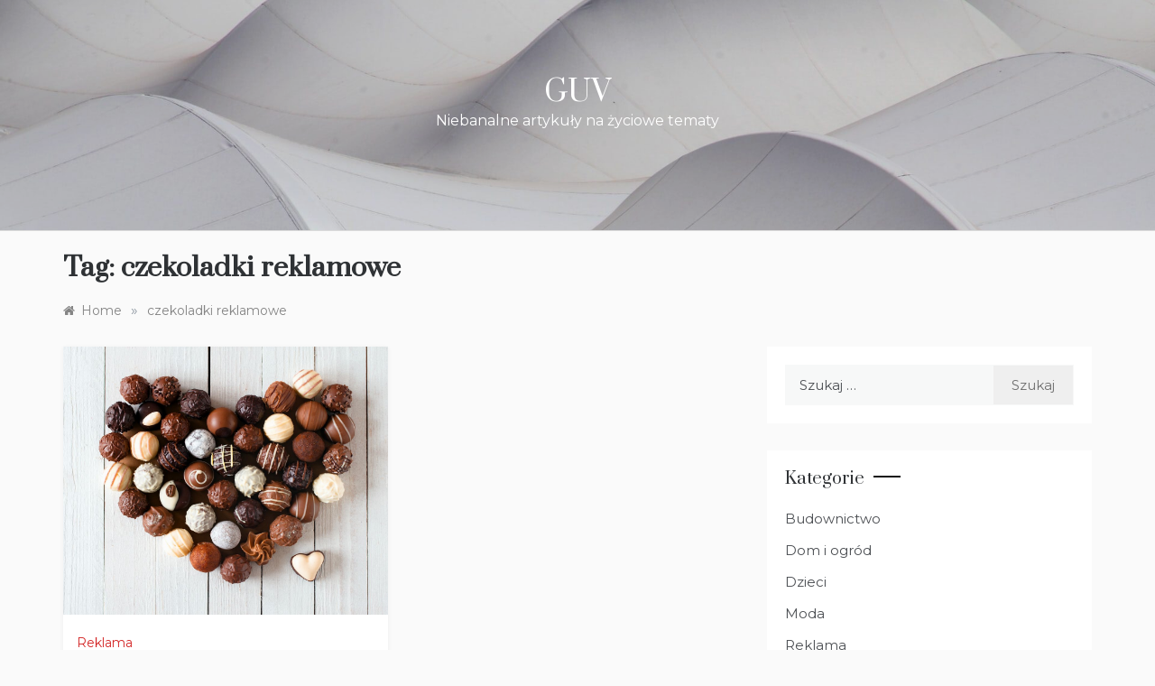

--- FILE ---
content_type: text/html; charset=UTF-8
request_url: https://guv.pl/tag/czekoladki-reklamowe/
body_size: 10868
content:
<!doctype html>
<html lang="pl-PL" prefix="og: https://ogp.me/ns#">
<head>
	<meta charset="UTF-8">
	<meta name="viewport" content="width=device-width, initial-scale=1">
	<link rel="profile" href="https://gmpg.org/xfn/11">
	
<!-- Search Engine Optimization by Rank Math PRO - https://rankmath.com/ -->
<title>czekoladki reklamowe - GUV</title>
<meta name="robots" content="follow, noindex"/>
<meta property="og:locale" content="pl_PL" />
<meta property="og:type" content="article" />
<meta property="og:title" content="czekoladki reklamowe - GUV" />
<meta property="og:url" content="https://guv.pl/tag/czekoladki-reklamowe/" />
<meta property="og:site_name" content="GUV" />
<meta name="twitter:card" content="summary_large_image" />
<meta name="twitter:title" content="czekoladki reklamowe - GUV" />
<meta name="twitter:label1" content="Wpisy" />
<meta name="twitter:data1" content="1" />
<script type="application/ld+json" class="rank-math-schema-pro">{"@context":"https://schema.org","@graph":[{"@type":"Person","@id":"https://guv.pl/#person","name":"GUV"},{"@type":"WebSite","@id":"https://guv.pl/#website","url":"https://guv.pl","name":"GUV","publisher":{"@id":"https://guv.pl/#person"},"inLanguage":"pl-PL"},{"@type":"BreadcrumbList","@id":"https://guv.pl/tag/czekoladki-reklamowe/#breadcrumb","itemListElement":[{"@type":"ListItem","position":"1","item":{"@id":"https://guv.pl","name":"Home"}},{"@type":"ListItem","position":"2","item":{"@id":"https://guv.pl/tag/czekoladki-reklamowe/","name":"czekoladki reklamowe"}}]},{"@type":"CollectionPage","@id":"https://guv.pl/tag/czekoladki-reklamowe/#webpage","url":"https://guv.pl/tag/czekoladki-reklamowe/","name":"czekoladki reklamowe - GUV","isPartOf":{"@id":"https://guv.pl/#website"},"inLanguage":"pl-PL","breadcrumb":{"@id":"https://guv.pl/tag/czekoladki-reklamowe/#breadcrumb"}}]}</script>
<!-- /Rank Math WordPress SEO plugin -->

<link rel='dns-prefetch' href='//fonts.googleapis.com' />
<link rel="alternate" type="application/rss+xml" title="GUV &raquo; Kanał z wpisami" href="https://guv.pl/feed/" />
<link rel="alternate" type="application/rss+xml" title="GUV &raquo; Kanał z komentarzami" href="https://guv.pl/comments/feed/" />
<link rel="alternate" type="application/rss+xml" title="GUV &raquo; Kanał z wpisami otagowanymi jako czekoladki reklamowe" href="https://guv.pl/tag/czekoladki-reklamowe/feed/" />
<script type="text/javascript">
/* <![CDATA[ */
window._wpemojiSettings = {"baseUrl":"https:\/\/s.w.org\/images\/core\/emoji\/15.0.3\/72x72\/","ext":".png","svgUrl":"https:\/\/s.w.org\/images\/core\/emoji\/15.0.3\/svg\/","svgExt":".svg","source":{"concatemoji":"https:\/\/guv.pl\/wp-includes\/js\/wp-emoji-release.min.js?ver=6.5.2"}};
/*! This file is auto-generated */
!function(i,n){var o,s,e;function c(e){try{var t={supportTests:e,timestamp:(new Date).valueOf()};sessionStorage.setItem(o,JSON.stringify(t))}catch(e){}}function p(e,t,n){e.clearRect(0,0,e.canvas.width,e.canvas.height),e.fillText(t,0,0);var t=new Uint32Array(e.getImageData(0,0,e.canvas.width,e.canvas.height).data),r=(e.clearRect(0,0,e.canvas.width,e.canvas.height),e.fillText(n,0,0),new Uint32Array(e.getImageData(0,0,e.canvas.width,e.canvas.height).data));return t.every(function(e,t){return e===r[t]})}function u(e,t,n){switch(t){case"flag":return n(e,"\ud83c\udff3\ufe0f\u200d\u26a7\ufe0f","\ud83c\udff3\ufe0f\u200b\u26a7\ufe0f")?!1:!n(e,"\ud83c\uddfa\ud83c\uddf3","\ud83c\uddfa\u200b\ud83c\uddf3")&&!n(e,"\ud83c\udff4\udb40\udc67\udb40\udc62\udb40\udc65\udb40\udc6e\udb40\udc67\udb40\udc7f","\ud83c\udff4\u200b\udb40\udc67\u200b\udb40\udc62\u200b\udb40\udc65\u200b\udb40\udc6e\u200b\udb40\udc67\u200b\udb40\udc7f");case"emoji":return!n(e,"\ud83d\udc26\u200d\u2b1b","\ud83d\udc26\u200b\u2b1b")}return!1}function f(e,t,n){var r="undefined"!=typeof WorkerGlobalScope&&self instanceof WorkerGlobalScope?new OffscreenCanvas(300,150):i.createElement("canvas"),a=r.getContext("2d",{willReadFrequently:!0}),o=(a.textBaseline="top",a.font="600 32px Arial",{});return e.forEach(function(e){o[e]=t(a,e,n)}),o}function t(e){var t=i.createElement("script");t.src=e,t.defer=!0,i.head.appendChild(t)}"undefined"!=typeof Promise&&(o="wpEmojiSettingsSupports",s=["flag","emoji"],n.supports={everything:!0,everythingExceptFlag:!0},e=new Promise(function(e){i.addEventListener("DOMContentLoaded",e,{once:!0})}),new Promise(function(t){var n=function(){try{var e=JSON.parse(sessionStorage.getItem(o));if("object"==typeof e&&"number"==typeof e.timestamp&&(new Date).valueOf()<e.timestamp+604800&&"object"==typeof e.supportTests)return e.supportTests}catch(e){}return null}();if(!n){if("undefined"!=typeof Worker&&"undefined"!=typeof OffscreenCanvas&&"undefined"!=typeof URL&&URL.createObjectURL&&"undefined"!=typeof Blob)try{var e="postMessage("+f.toString()+"("+[JSON.stringify(s),u.toString(),p.toString()].join(",")+"));",r=new Blob([e],{type:"text/javascript"}),a=new Worker(URL.createObjectURL(r),{name:"wpTestEmojiSupports"});return void(a.onmessage=function(e){c(n=e.data),a.terminate(),t(n)})}catch(e){}c(n=f(s,u,p))}t(n)}).then(function(e){for(var t in e)n.supports[t]=e[t],n.supports.everything=n.supports.everything&&n.supports[t],"flag"!==t&&(n.supports.everythingExceptFlag=n.supports.everythingExceptFlag&&n.supports[t]);n.supports.everythingExceptFlag=n.supports.everythingExceptFlag&&!n.supports.flag,n.DOMReady=!1,n.readyCallback=function(){n.DOMReady=!0}}).then(function(){return e}).then(function(){var e;n.supports.everything||(n.readyCallback(),(e=n.source||{}).concatemoji?t(e.concatemoji):e.wpemoji&&e.twemoji&&(t(e.twemoji),t(e.wpemoji)))}))}((window,document),window._wpemojiSettings);
/* ]]> */
</script>
<style id='wp-emoji-styles-inline-css' type='text/css'>

	img.wp-smiley, img.emoji {
		display: inline !important;
		border: none !important;
		box-shadow: none !important;
		height: 1em !important;
		width: 1em !important;
		margin: 0 0.07em !important;
		vertical-align: -0.1em !important;
		background: none !important;
		padding: 0 !important;
	}
</style>
<link rel='stylesheet' id='wp-block-library-css' href='https://guv.pl/wp-includes/css/dist/block-library/style.min.css?ver=6.5.2' type='text/css' media='all' />
<style id='wp-block-library-theme-inline-css' type='text/css'>
.wp-block-audio figcaption{color:#555;font-size:13px;text-align:center}.is-dark-theme .wp-block-audio figcaption{color:#ffffffa6}.wp-block-audio{margin:0 0 1em}.wp-block-code{border:1px solid #ccc;border-radius:4px;font-family:Menlo,Consolas,monaco,monospace;padding:.8em 1em}.wp-block-embed figcaption{color:#555;font-size:13px;text-align:center}.is-dark-theme .wp-block-embed figcaption{color:#ffffffa6}.wp-block-embed{margin:0 0 1em}.blocks-gallery-caption{color:#555;font-size:13px;text-align:center}.is-dark-theme .blocks-gallery-caption{color:#ffffffa6}.wp-block-image figcaption{color:#555;font-size:13px;text-align:center}.is-dark-theme .wp-block-image figcaption{color:#ffffffa6}.wp-block-image{margin:0 0 1em}.wp-block-pullquote{border-bottom:4px solid;border-top:4px solid;color:currentColor;margin-bottom:1.75em}.wp-block-pullquote cite,.wp-block-pullquote footer,.wp-block-pullquote__citation{color:currentColor;font-size:.8125em;font-style:normal;text-transform:uppercase}.wp-block-quote{border-left:.25em solid;margin:0 0 1.75em;padding-left:1em}.wp-block-quote cite,.wp-block-quote footer{color:currentColor;font-size:.8125em;font-style:normal;position:relative}.wp-block-quote.has-text-align-right{border-left:none;border-right:.25em solid;padding-left:0;padding-right:1em}.wp-block-quote.has-text-align-center{border:none;padding-left:0}.wp-block-quote.is-large,.wp-block-quote.is-style-large,.wp-block-quote.is-style-plain{border:none}.wp-block-search .wp-block-search__label{font-weight:700}.wp-block-search__button{border:1px solid #ccc;padding:.375em .625em}:where(.wp-block-group.has-background){padding:1.25em 2.375em}.wp-block-separator.has-css-opacity{opacity:.4}.wp-block-separator{border:none;border-bottom:2px solid;margin-left:auto;margin-right:auto}.wp-block-separator.has-alpha-channel-opacity{opacity:1}.wp-block-separator:not(.is-style-wide):not(.is-style-dots){width:100px}.wp-block-separator.has-background:not(.is-style-dots){border-bottom:none;height:1px}.wp-block-separator.has-background:not(.is-style-wide):not(.is-style-dots){height:2px}.wp-block-table{margin:0 0 1em}.wp-block-table td,.wp-block-table th{word-break:normal}.wp-block-table figcaption{color:#555;font-size:13px;text-align:center}.is-dark-theme .wp-block-table figcaption{color:#ffffffa6}.wp-block-video figcaption{color:#555;font-size:13px;text-align:center}.is-dark-theme .wp-block-video figcaption{color:#ffffffa6}.wp-block-video{margin:0 0 1em}.wp-block-template-part.has-background{margin-bottom:0;margin-top:0;padding:1.25em 2.375em}
</style>
<style id='classic-theme-styles-inline-css' type='text/css'>
/*! This file is auto-generated */
.wp-block-button__link{color:#fff;background-color:#32373c;border-radius:9999px;box-shadow:none;text-decoration:none;padding:calc(.667em + 2px) calc(1.333em + 2px);font-size:1.125em}.wp-block-file__button{background:#32373c;color:#fff;text-decoration:none}
</style>
<style id='global-styles-inline-css' type='text/css'>
body{--wp--preset--color--black: #000000;--wp--preset--color--cyan-bluish-gray: #abb8c3;--wp--preset--color--white: #ffffff;--wp--preset--color--pale-pink: #f78da7;--wp--preset--color--vivid-red: #cf2e2e;--wp--preset--color--luminous-vivid-orange: #ff6900;--wp--preset--color--luminous-vivid-amber: #fcb900;--wp--preset--color--light-green-cyan: #7bdcb5;--wp--preset--color--vivid-green-cyan: #00d084;--wp--preset--color--pale-cyan-blue: #8ed1fc;--wp--preset--color--vivid-cyan-blue: #0693e3;--wp--preset--color--vivid-purple: #9b51e0;--wp--preset--gradient--vivid-cyan-blue-to-vivid-purple: linear-gradient(135deg,rgba(6,147,227,1) 0%,rgb(155,81,224) 100%);--wp--preset--gradient--light-green-cyan-to-vivid-green-cyan: linear-gradient(135deg,rgb(122,220,180) 0%,rgb(0,208,130) 100%);--wp--preset--gradient--luminous-vivid-amber-to-luminous-vivid-orange: linear-gradient(135deg,rgba(252,185,0,1) 0%,rgba(255,105,0,1) 100%);--wp--preset--gradient--luminous-vivid-orange-to-vivid-red: linear-gradient(135deg,rgba(255,105,0,1) 0%,rgb(207,46,46) 100%);--wp--preset--gradient--very-light-gray-to-cyan-bluish-gray: linear-gradient(135deg,rgb(238,238,238) 0%,rgb(169,184,195) 100%);--wp--preset--gradient--cool-to-warm-spectrum: linear-gradient(135deg,rgb(74,234,220) 0%,rgb(151,120,209) 20%,rgb(207,42,186) 40%,rgb(238,44,130) 60%,rgb(251,105,98) 80%,rgb(254,248,76) 100%);--wp--preset--gradient--blush-light-purple: linear-gradient(135deg,rgb(255,206,236) 0%,rgb(152,150,240) 100%);--wp--preset--gradient--blush-bordeaux: linear-gradient(135deg,rgb(254,205,165) 0%,rgb(254,45,45) 50%,rgb(107,0,62) 100%);--wp--preset--gradient--luminous-dusk: linear-gradient(135deg,rgb(255,203,112) 0%,rgb(199,81,192) 50%,rgb(65,88,208) 100%);--wp--preset--gradient--pale-ocean: linear-gradient(135deg,rgb(255,245,203) 0%,rgb(182,227,212) 50%,rgb(51,167,181) 100%);--wp--preset--gradient--electric-grass: linear-gradient(135deg,rgb(202,248,128) 0%,rgb(113,206,126) 100%);--wp--preset--gradient--midnight: linear-gradient(135deg,rgb(2,3,129) 0%,rgb(40,116,252) 100%);--wp--preset--font-size--small: 16px;--wp--preset--font-size--medium: 20px;--wp--preset--font-size--large: 25px;--wp--preset--font-size--x-large: 42px;--wp--preset--font-size--larger: 35px;--wp--preset--spacing--20: 0.44rem;--wp--preset--spacing--30: 0.67rem;--wp--preset--spacing--40: 1rem;--wp--preset--spacing--50: 1.5rem;--wp--preset--spacing--60: 2.25rem;--wp--preset--spacing--70: 3.38rem;--wp--preset--spacing--80: 5.06rem;--wp--preset--shadow--natural: 6px 6px 9px rgba(0, 0, 0, 0.2);--wp--preset--shadow--deep: 12px 12px 50px rgba(0, 0, 0, 0.4);--wp--preset--shadow--sharp: 6px 6px 0px rgba(0, 0, 0, 0.2);--wp--preset--shadow--outlined: 6px 6px 0px -3px rgba(255, 255, 255, 1), 6px 6px rgba(0, 0, 0, 1);--wp--preset--shadow--crisp: 6px 6px 0px rgba(0, 0, 0, 1);}:where(.is-layout-flex){gap: 0.5em;}:where(.is-layout-grid){gap: 0.5em;}body .is-layout-flow > .alignleft{float: left;margin-inline-start: 0;margin-inline-end: 2em;}body .is-layout-flow > .alignright{float: right;margin-inline-start: 2em;margin-inline-end: 0;}body .is-layout-flow > .aligncenter{margin-left: auto !important;margin-right: auto !important;}body .is-layout-constrained > .alignleft{float: left;margin-inline-start: 0;margin-inline-end: 2em;}body .is-layout-constrained > .alignright{float: right;margin-inline-start: 2em;margin-inline-end: 0;}body .is-layout-constrained > .aligncenter{margin-left: auto !important;margin-right: auto !important;}body .is-layout-constrained > :where(:not(.alignleft):not(.alignright):not(.alignfull)){max-width: var(--wp--style--global--content-size);margin-left: auto !important;margin-right: auto !important;}body .is-layout-constrained > .alignwide{max-width: var(--wp--style--global--wide-size);}body .is-layout-flex{display: flex;}body .is-layout-flex{flex-wrap: wrap;align-items: center;}body .is-layout-flex > *{margin: 0;}body .is-layout-grid{display: grid;}body .is-layout-grid > *{margin: 0;}:where(.wp-block-columns.is-layout-flex){gap: 2em;}:where(.wp-block-columns.is-layout-grid){gap: 2em;}:where(.wp-block-post-template.is-layout-flex){gap: 1.25em;}:where(.wp-block-post-template.is-layout-grid){gap: 1.25em;}.has-black-color{color: var(--wp--preset--color--black) !important;}.has-cyan-bluish-gray-color{color: var(--wp--preset--color--cyan-bluish-gray) !important;}.has-white-color{color: var(--wp--preset--color--white) !important;}.has-pale-pink-color{color: var(--wp--preset--color--pale-pink) !important;}.has-vivid-red-color{color: var(--wp--preset--color--vivid-red) !important;}.has-luminous-vivid-orange-color{color: var(--wp--preset--color--luminous-vivid-orange) !important;}.has-luminous-vivid-amber-color{color: var(--wp--preset--color--luminous-vivid-amber) !important;}.has-light-green-cyan-color{color: var(--wp--preset--color--light-green-cyan) !important;}.has-vivid-green-cyan-color{color: var(--wp--preset--color--vivid-green-cyan) !important;}.has-pale-cyan-blue-color{color: var(--wp--preset--color--pale-cyan-blue) !important;}.has-vivid-cyan-blue-color{color: var(--wp--preset--color--vivid-cyan-blue) !important;}.has-vivid-purple-color{color: var(--wp--preset--color--vivid-purple) !important;}.has-black-background-color{background-color: var(--wp--preset--color--black) !important;}.has-cyan-bluish-gray-background-color{background-color: var(--wp--preset--color--cyan-bluish-gray) !important;}.has-white-background-color{background-color: var(--wp--preset--color--white) !important;}.has-pale-pink-background-color{background-color: var(--wp--preset--color--pale-pink) !important;}.has-vivid-red-background-color{background-color: var(--wp--preset--color--vivid-red) !important;}.has-luminous-vivid-orange-background-color{background-color: var(--wp--preset--color--luminous-vivid-orange) !important;}.has-luminous-vivid-amber-background-color{background-color: var(--wp--preset--color--luminous-vivid-amber) !important;}.has-light-green-cyan-background-color{background-color: var(--wp--preset--color--light-green-cyan) !important;}.has-vivid-green-cyan-background-color{background-color: var(--wp--preset--color--vivid-green-cyan) !important;}.has-pale-cyan-blue-background-color{background-color: var(--wp--preset--color--pale-cyan-blue) !important;}.has-vivid-cyan-blue-background-color{background-color: var(--wp--preset--color--vivid-cyan-blue) !important;}.has-vivid-purple-background-color{background-color: var(--wp--preset--color--vivid-purple) !important;}.has-black-border-color{border-color: var(--wp--preset--color--black) !important;}.has-cyan-bluish-gray-border-color{border-color: var(--wp--preset--color--cyan-bluish-gray) !important;}.has-white-border-color{border-color: var(--wp--preset--color--white) !important;}.has-pale-pink-border-color{border-color: var(--wp--preset--color--pale-pink) !important;}.has-vivid-red-border-color{border-color: var(--wp--preset--color--vivid-red) !important;}.has-luminous-vivid-orange-border-color{border-color: var(--wp--preset--color--luminous-vivid-orange) !important;}.has-luminous-vivid-amber-border-color{border-color: var(--wp--preset--color--luminous-vivid-amber) !important;}.has-light-green-cyan-border-color{border-color: var(--wp--preset--color--light-green-cyan) !important;}.has-vivid-green-cyan-border-color{border-color: var(--wp--preset--color--vivid-green-cyan) !important;}.has-pale-cyan-blue-border-color{border-color: var(--wp--preset--color--pale-cyan-blue) !important;}.has-vivid-cyan-blue-border-color{border-color: var(--wp--preset--color--vivid-cyan-blue) !important;}.has-vivid-purple-border-color{border-color: var(--wp--preset--color--vivid-purple) !important;}.has-vivid-cyan-blue-to-vivid-purple-gradient-background{background: var(--wp--preset--gradient--vivid-cyan-blue-to-vivid-purple) !important;}.has-light-green-cyan-to-vivid-green-cyan-gradient-background{background: var(--wp--preset--gradient--light-green-cyan-to-vivid-green-cyan) !important;}.has-luminous-vivid-amber-to-luminous-vivid-orange-gradient-background{background: var(--wp--preset--gradient--luminous-vivid-amber-to-luminous-vivid-orange) !important;}.has-luminous-vivid-orange-to-vivid-red-gradient-background{background: var(--wp--preset--gradient--luminous-vivid-orange-to-vivid-red) !important;}.has-very-light-gray-to-cyan-bluish-gray-gradient-background{background: var(--wp--preset--gradient--very-light-gray-to-cyan-bluish-gray) !important;}.has-cool-to-warm-spectrum-gradient-background{background: var(--wp--preset--gradient--cool-to-warm-spectrum) !important;}.has-blush-light-purple-gradient-background{background: var(--wp--preset--gradient--blush-light-purple) !important;}.has-blush-bordeaux-gradient-background{background: var(--wp--preset--gradient--blush-bordeaux) !important;}.has-luminous-dusk-gradient-background{background: var(--wp--preset--gradient--luminous-dusk) !important;}.has-pale-ocean-gradient-background{background: var(--wp--preset--gradient--pale-ocean) !important;}.has-electric-grass-gradient-background{background: var(--wp--preset--gradient--electric-grass) !important;}.has-midnight-gradient-background{background: var(--wp--preset--gradient--midnight) !important;}.has-small-font-size{font-size: var(--wp--preset--font-size--small) !important;}.has-medium-font-size{font-size: var(--wp--preset--font-size--medium) !important;}.has-large-font-size{font-size: var(--wp--preset--font-size--large) !important;}.has-x-large-font-size{font-size: var(--wp--preset--font-size--x-large) !important;}
.wp-block-navigation a:where(:not(.wp-element-button)){color: inherit;}
:where(.wp-block-post-template.is-layout-flex){gap: 1.25em;}:where(.wp-block-post-template.is-layout-grid){gap: 1.25em;}
:where(.wp-block-columns.is-layout-flex){gap: 2em;}:where(.wp-block-columns.is-layout-grid){gap: 2em;}
.wp-block-pullquote{font-size: 1.5em;line-height: 1.6;}
</style>
<link rel='stylesheet' id='polite-blog-fonts-css' href='//fonts.googleapis.com/css?family=Montserrat&#038;ver=6.5.2' type='text/css' media='all' />
<link rel='stylesheet' id='polite-style-css' href='https://guv.pl/wp-content/themes/polite/style.css?ver=6.5.2' type='text/css' media='all' />
<style id='polite-style-inline-css' type='text/css'>

            body,
            .entry-content p{ 
                font-family:Montserrat; 
            }

            #toTop,
            a.effect:before,
            .show-more,
            a.link-format,
            .comment-form #submit:hover, 
            .comment-form #submit:focus,
            .meta_bottom .post-share a:hover,
            .tabs-nav li:before,
            .post-slider-section .s-cat,
            .sidebar-3 .widget-title:after,
            .bottom-caption .slick-current .slider-items span,
            aarticle.format-status .post-content .post-format::after,
            article.format-chat .post-content .post-format::after, 
            article.format-link .post-content .post-format::after,
            article.format-standard .post-content .post-format::after, 
            article.format-image .post-content .post-format::after, 
            article.hentry.sticky .post-content .post-format::after, 
            article.format-video .post-content .post-format::after, 
            article.format-gallery .post-content .post-format::after, 
            article.format-audio .post-content .post-format::after, 
            article.format-quote .post-content .post-format::after{ 
                background-color: #d42929; 
                border-color: #d42929;
            }
            #author:active, 
            #email:active, 
            #url:active, 
            #comment:active, 
            #author:focus, 
            #email:focus, 
            #url:focus, 
            #comment:focus,
            #author:hover, 
            #email:hover, 
            #url:hover, 
            #comment:hover{
                border-color:#d42929;
            }
            .post-cats > span i, 
            .post-cats > span a,
            .slide-wrap .caption .s-cat,
            .slide-wrap .caption span a:hover,
            .comment-form .logged-in-as a:last-child:hover, 
            .comment-form .logged-in-as a:last-child:focus,
            .main-header a:hover, 
            .main-header a:focus, 
            .main-header a:active,
            .top-menu > ul > li > a:hover,
            .main-menu ul li.current-menu-item > a, 
            .header-2 .main-menu > ul > li.current-menu-item > a,
            .main-menu ul li:hover > a,
            .post-navigation .nav-links a:hover, 
            .post-navigation .nav-links a:focus,
            .tabs-nav li.tab-active a, 
            .tabs-nav li.tab-active,
            .tabs-nav li.tab-active a, 
            .tabs-nav li.tab-active,
            ul.trail-items li a:hover span,
            .author-socials a:hover,
            .post-date a:focus, 
            .post-date a:hover,
            .post-excerpt a:hover, 
            .post-excerpt a:focus, 
            .content a:hover, 
            .content a:focus,
            .post-footer > span a:hover, 
            .post-footer > span a:focus,
            .widget a:hover, 
            .widget a:focus,
            .footer-menu li a:hover, 
            .footer-menu li a:focus,
            .footer-social-links a:hover,
            .footer-social-links a:focus,
            .site-footer a:hover, 
            .site-footer a:focus, .content-area p a{ 
                color : #d42929; 
            }
            .header-1 .head_one .logo{ 
                max-width : 500px; 
            }
            .header-image:before { 
                background-color : #000000; 
            }
            .header-image:before { 
                opacity : 0.1; 
            }
            .header-1 .header-image .head_one { 
                min-height : 226px; 
            }
</style>
<link rel='stylesheet' id='polite-blog-style-css' href='https://guv.pl/wp-content/themes/polite-blog/style.css?ver=1.3.3' type='text/css' media='all' />
<link rel='stylesheet' id='polite-body-css' href='//fonts.googleapis.com/css?family=Muli:400,400i,500,600,700&#038;display=swap' type='text/css' media='all' />
<link rel='stylesheet' id='polite-heading-css' href='//fonts.googleapis.com/css?family=Prata&#038;display=swap' type='text/css' media='all' />
<link rel='stylesheet' id='polite-sign-css' href='//fonts.googleapis.com/css?family=Monsieur+La+Doulaise&#038;display=swap' type='text/css' media='all' />
<link rel='stylesheet' id='font-awesome-css' href='https://guv.pl/wp-content/themes/polite/css/font-awesome.min.css?ver=4.5.0' type='text/css' media='all' />
<link rel='stylesheet' id='grid-css-css' href='https://guv.pl/wp-content/themes/polite/css/grid.min.css?ver=4.5.0' type='text/css' media='all' />
<link rel='stylesheet' id='slick-css' href='https://guv.pl/wp-content/themes/polite/assets/css/slick.css?ver=4.5.0' type='text/css' media='all' />
<link rel='stylesheet' id='offcanvas-style-css' href='https://guv.pl/wp-content/themes/polite/assets/css/canvi.css?ver=4.5.0' type='text/css' media='all' />
<script type="text/javascript" src="https://guv.pl/wp-includes/js/jquery/jquery.min.js?ver=3.7.1" id="jquery-core-js"></script>
<script type="text/javascript" src="https://guv.pl/wp-includes/js/jquery/jquery-migrate.min.js?ver=3.4.1" id="jquery-migrate-js"></script>
<link rel="https://api.w.org/" href="https://guv.pl/wp-json/" /><link rel="alternate" type="application/json" href="https://guv.pl/wp-json/wp/v2/tags/21" /><link rel="EditURI" type="application/rsd+xml" title="RSD" href="https://guv.pl/xmlrpc.php?rsd" />
<meta name="generator" content="WordPress 6.5.2" />
<script type="text/javascript" id="google_gtagjs" src="https://www.googletagmanager.com/gtag/js?id=G-ZYDZB5DTZW" async="async"></script>
<script type="text/javascript" id="google_gtagjs-inline">
/* <![CDATA[ */
window.dataLayer = window.dataLayer || [];function gtag(){dataLayer.push(arguments);}gtag('js', new Date());gtag('config', 'G-ZYDZB5DTZW', {} );
/* ]]> */
</script>
</head>

<body class="archive tag tag-czekoladki-reklamowe tag-21 wp-embed-responsive hfeed at-sticky-sidebar right-sidebar masonry-post">
<div id="page" class="site ">
	<a class="skip-link screen-reader-text" href="#content">Skip to content</a>

	<div class="js-canvi-content canvi-content">
<header class="header-1">
				
		<section class="main-header header-image" style="background-image:url(https://guv.pl/wp-content/uploads/2021/04/cropped-claudette-bleijenberg-86zYquJIT3A-unsplash.jpg); background-size: cover; background-position: center; background-repeat: no-repeat;">
		<div class="head_one clearfix">
			<div class="container">
				<div class="logo">
										<h1 class="site-title"><a href="https://guv.pl/" rel="home">GUV</a></h1>
										<p class="site-description">Niebanalne artykuły na życiowe tematy</p>
							</div><!-- .site-logo -->
		</div>
	</div>
	<div class="menu-area">
		<div class="container">					
			<nav id="site-navigation">
								
				<button class="bar-menu">
											<span>Menu</span>
									</button>
				<div class="main-menu menu-caret">
					<ul id="primary-menu"></ul>
				</div>
			</nav><!-- #site-navigation -->
		</div>
	</div>
</setion><!-- #masthead -->
</header>


	     <section id="content" class="site-content posts-container">
	<div class="container">
		<div class="row">	
			<div class="archive-heading">
				<h1 class="archive-title">Tag: <span>czekoladki reklamowe</span></h1>			</div>

			<div class="breadcrumbs-wrap">
				<div role="navigation" aria-label="Breadcrumbs" class="breadcrumb-trail breadcrumbs" itemprop="breadcrumb"><ul class="trail-items" itemscope itemtype="http://schema.org/BreadcrumbList"><meta name="numberOfItems" content="2" /><meta name="itemListOrder" content="Ascending" /><li itemprop="itemListElement" itemscope itemtype="http://schema.org/ListItem" class="trail-item trail-begin"><a href="https://guv.pl/" rel="home" itemprop="item"><span itemprop="name">Home</span></a><meta itemprop="position" content="1" /></li><span class="delim">»</span><li itemprop="itemListElement" itemscope itemtype="http://schema.org/ListItem" class="trail-item trail-end"><a href="https://guv.pl/tag/czekoladki-reklamowe/" itemprop="item"><span itemprop="name">czekoladki reklamowe</span></a><meta itemprop="position" content="2" /></li><span class="delim">»</span></ul></div> <!-- Breadcrumb hook -->
			</div>
			<div id="primary" class="col-md-8 content-area">
				<main id="main" class="site-main">
					
						        <div class="masonry-start"><div id="masonry-loop">
        
        <article id="post-45" class="masonry-post post-45 post type-post status-publish format-standard has-post-thumbnail hentry category-reklama tag-cukierki tag-czekoladki-reklamowe tag-marketing tag-slodycze-reklamowe">
    <div class="post-wrap full-image no-cotent">
                    <div class="post-media">
                                            <a class="post-thumbnail" href="https://guv.pl/slodycze-reklamowe-w-kampaniach-marketingowych/" aria-hidden="true">
                    <img width="1180" height="974" src="https://guv.pl/wp-content/uploads/2021/05/czekoladki-reklamowe.jpg" class="full-image wp-post-image" alt="Słodycze reklamowe w kampaniach marketingowych" decoding="async" fetchpriority="high" srcset="https://guv.pl/wp-content/uploads/2021/05/czekoladki-reklamowe.jpg 1180w, https://guv.pl/wp-content/uploads/2021/05/czekoladki-reklamowe-300x248.jpg 300w, https://guv.pl/wp-content/uploads/2021/05/czekoladki-reklamowe-1024x845.jpg 1024w, https://guv.pl/wp-content/uploads/2021/05/czekoladki-reklamowe-768x634.jpg 768w" sizes="(max-width: 1180px) 100vw, 1180px" />                </a>
                                            <div class="meta_bottom">
            <div class="post-share">
                <a target="_blank" href="https://www.facebook.com/sharer/sharer.php?u=https://guv.pl/slodycze-reklamowe-w-kampaniach-marketingowych/"><i class="fa fa-facebook"></i></a>
                <a target="_blank" href="http://twitter.com/share?text=Słodycze%20reklamowe%20w%20kampaniach%20marketingowych&#038;url=https://guv.pl/slodycze-reklamowe-w-kampaniach-marketingowych/"><i
                            class="fa fa-twitter"></i></a>
                <a target="_blank" href="http://pinterest.com/pin/create/button/?url=https://guv.pl/slodycze-reklamowe-w-kampaniach-marketingowych/&#038;media=https://guv.pl/wp-content/uploads/2021/05/czekoladki-reklamowe.jpg&#038;description=Słodycze%20reklamowe%20w%20kampaniach%20marketingowych"><i
                            class="fa fa-pinterest"></i></a>
                <a target="_blank" href="http://www.linkedin.com/shareArticle?mini=true&#038;title=Słodycze%20reklamowe%20w%20kampaniach%20marketingowych&#038;url=https://guv.pl/slodycze-reklamowe-w-kampaniach-marketingowych/"><i class="fa fa-linkedin"></i></a>
            </div>
        </div>
                    </div>
                <div class="post-content">
                            <div class="post-cats">
                    <span class="cat-links"><a href="https://guv.pl/category/reklama/" rel="category tag">Reklama</a></span>                </div>
                        <div class="post_title">
                <h2 class="post-title entry-title"><a href="https://guv.pl/slodycze-reklamowe-w-kampaniach-marketingowych/" rel="bookmark">Słodycze reklamowe w kampaniach marketingowych</a></h2>                            </div>
            <div class="post-excerpt entry-content">
                <p>Reklamy telewizyjne zachęcają oglądających do tego, aby dokonać zakupu prezentowanych tam produktów. Jednymi z nich są słodycze. Jest ich bardzo dużo &#8211; ciastka, batony, cukierki,</p>
                <!-- read more -->
                            </div>
            <!-- .entry-content end -->
            <div class="post-meta">
                                    <div class="post-date">
                        <div class="entry-meta">
                            <span class="posted-on"><a href="https://guv.pl/slodycze-reklamowe-w-kampaniach-marketingowych/" rel="bookmark"><time class="entry-date published" datetime="2024-06-03T10:40:15+02:00">3 czerwca 2024</time><time class="updated" datetime="2024-06-03T10:41:06+02:00">3 czerwca 2024</time></a></span><span class="post_by"> by <span class="author vcard"><a class="url fn n" href="https://guv.pl/author/admin/">admin</a></span></span><span class="min-read">3 Min Reading</span>                        </div><!-- .entry-meta -->
                    </div>
                            </div>
        </div>
    </div>
</article><!-- #post- -->        </div>
        </div>
        
        				
			</main><!-- #main -->
		</div><!-- #primary -->
		<aside id="secondary" class="col-md-4 widget-area side-right sidebar-3">
	<div class="sidebar-area">
		<section id="search-2" class="widget widget_search"><form role="search" method="get" class="search-form" action="https://guv.pl/">
				<label>
					<span class="screen-reader-text">Szukaj:</span>
					<input type="search" class="search-field" placeholder="Szukaj &hellip;" value="" name="s" />
				</label>
				<input type="submit" class="search-submit" value="Szukaj" />
			</form></section><section id="categories-2" class="widget widget_categories"><h2 class="widget-title">Kategorie</h2>
			<ul>
					<li class="cat-item cat-item-5"><a href="https://guv.pl/category/budownictwo/">Budownictwo</a>
</li>
	<li class="cat-item cat-item-3"><a href="https://guv.pl/category/dom-i-ogrod/">Dom i ogród</a>
</li>
	<li class="cat-item cat-item-2"><a href="https://guv.pl/category/dzieci/">Dzieci</a>
</li>
	<li class="cat-item cat-item-11"><a href="https://guv.pl/category/moda/">Moda</a>
</li>
	<li class="cat-item cat-item-16"><a href="https://guv.pl/category/reklama/">Reklama</a>
</li>
	<li class="cat-item cat-item-4"><a href="https://guv.pl/category/rodzina/">Rodzina</a>
</li>
	<li class="cat-item cat-item-1"><a href="https://guv.pl/category/rozne/">Różne</a>
</li>
	<li class="cat-item cat-item-6"><a href="https://guv.pl/category/technologia/">Technologia</a>
</li>
	<li class="cat-item cat-item-7"><a href="https://guv.pl/category/zdrowie-i-uroda/">Zdrowie i Uroda</a>
</li>
			</ul>

			</section>
		<section id="recent-posts-2" class="widget widget_recent_entries">
		<h2 class="widget-title">Ostatnie wpisy</h2>
		<ul>
											<li>
					<a href="https://guv.pl/zlote-naszyjniki-klasyczna-elegancja-czy-nowoczesny-styl/">Złote naszyjniki &#8211; klasyczna elegancja czy nowoczesny styl?</a>
									</li>
											<li>
					<a href="https://guv.pl/slodycze-reklamowe-skuteczna-strategia-marketingowa-dla-twojego-biznesu/">Słodycze reklamowe: Skuteczna strategia marketingowa dla Twojego biznesu</a>
									</li>
											<li>
					<a href="https://guv.pl/czy-inteligentne-domy-moga-pomoc-w-walce-z-kryzysem-energetycznym/">Czy inteligentne domy mogą pomóc w walce z kryzysem energetycznym?</a>
									</li>
											<li>
					<a href="https://guv.pl/jak-wykorzystac-neuro-marketing-do-zwiekszenia-skutecznosci-kampanii-reklamowych/">Jak wykorzystać neuro-marketing do zwiększenia skuteczności kampanii reklamowych?</a>
									</li>
											<li>
					<a href="https://guv.pl/makijaz-w-stylu-no-makeup-jak-osiagnac-naturalny-efekt-bez-nadmiaru-kosmetykow/">Makijaż w stylu no makeup: Jak osiągnąć naturalny efekt bez nadmiaru kosmetyków?</a>
									</li>
					</ul>

		</section>	</div>
</aside><!-- #secondary -->
	</div>
</div>
</section>

<div class="footer-wrap">
	<div class="container">
		<div class="row">
								<div class="footer-col-4">
						<div class="footer-top-box wow fadeInUp">
							<section id="categories-3" class="widget widget_categories"><h2 class="widget-title">Kategorie</h2>
			<ul>
					<li class="cat-item cat-item-5"><a href="https://guv.pl/category/budownictwo/">Budownictwo</a>
</li>
	<li class="cat-item cat-item-3"><a href="https://guv.pl/category/dom-i-ogrod/">Dom i ogród</a>
</li>
	<li class="cat-item cat-item-2"><a href="https://guv.pl/category/dzieci/">Dzieci</a>
</li>
	<li class="cat-item cat-item-11"><a href="https://guv.pl/category/moda/">Moda</a>
</li>
	<li class="cat-item cat-item-16"><a href="https://guv.pl/category/reklama/">Reklama</a>
</li>
	<li class="cat-item cat-item-4"><a href="https://guv.pl/category/rodzina/">Rodzina</a>
</li>
	<li class="cat-item cat-item-1"><a href="https://guv.pl/category/rozne/">Różne</a>
</li>
	<li class="cat-item cat-item-6"><a href="https://guv.pl/category/technologia/">Technologia</a>
</li>
	<li class="cat-item cat-item-7"><a href="https://guv.pl/category/zdrowie-i-uroda/">Zdrowie i Uroda</a>
</li>
			</ul>

			</section>						</div>
					</div>
										<div class="footer-col-4">
						<div class="footer-top-box wow fadeInUp">
							<section id="calendar-2" class="widget widget_calendar"><div id="calendar_wrap" class="calendar_wrap"><table id="wp-calendar" class="wp-calendar-table">
	<caption>styczeń 2026</caption>
	<thead>
	<tr>
		<th scope="col" title="poniedziałek">P</th>
		<th scope="col" title="wtorek">W</th>
		<th scope="col" title="środa">Ś</th>
		<th scope="col" title="czwartek">C</th>
		<th scope="col" title="piątek">P</th>
		<th scope="col" title="sobota">S</th>
		<th scope="col" title="niedziela">N</th>
	</tr>
	</thead>
	<tbody>
	<tr>
		<td colspan="3" class="pad">&nbsp;</td><td>1</td><td>2</td><td>3</td><td>4</td>
	</tr>
	<tr>
		<td>5</td><td>6</td><td>7</td><td>8</td><td>9</td><td>10</td><td>11</td>
	</tr>
	<tr>
		<td>12</td><td>13</td><td>14</td><td>15</td><td>16</td><td>17</td><td>18</td>
	</tr>
	<tr>
		<td>19</td><td>20</td><td>21</td><td>22</td><td>23</td><td>24</td><td id="today">25</td>
	</tr>
	<tr>
		<td>26</td><td>27</td><td>28</td><td>29</td><td>30</td><td>31</td>
		<td class="pad" colspan="1">&nbsp;</td>
	</tr>
	</tbody>
	</table><nav aria-label="Poprzednie i następne miesiące" class="wp-calendar-nav">
		<span class="wp-calendar-nav-prev"><a href="https://guv.pl/2025/03/">&laquo; mar</a></span>
		<span class="pad">&nbsp;</span>
		<span class="wp-calendar-nav-next">&nbsp;</span>
	</nav></div></section>						</div>
					</div>
										<div class="footer-col-4">
						<div class="footer-top-box wow fadeInUp">
							<section id="tag_cloud-2" class="widget widget_tag_cloud"><h2 class="widget-title">Tagi</h2><div class="tagcloud"><a href="https://guv.pl/tag/agencja-brandingowa/" class="tag-cloud-link tag-link-64 tag-link-position-1" style="font-size: 8pt;" aria-label="agencja brandingowa (1 element)">agencja brandingowa</a>
<a href="https://guv.pl/tag/agencja-reklamowa/" class="tag-cloud-link tag-link-66 tag-link-position-2" style="font-size: 8pt;" aria-label="agencja reklamowa (1 element)">agencja reklamowa</a>
<a href="https://guv.pl/tag/aparatura-laboratoryjna/" class="tag-cloud-link tag-link-70 tag-link-position-3" style="font-size: 8pt;" aria-label="aparatura laboratoryjna (1 element)">aparatura laboratoryjna</a>
<a href="https://guv.pl/tag/badania/" class="tag-cloud-link tag-link-73 tag-link-position-4" style="font-size: 8pt;" aria-label="badania (1 element)">badania</a>
<a href="https://guv.pl/tag/baterie-miedziane/" class="tag-cloud-link tag-link-82 tag-link-position-5" style="font-size: 8pt;" aria-label="baterie miedziane (1 element)">baterie miedziane</a>
<a href="https://guv.pl/tag/biofeedback/" class="tag-cloud-link tag-link-74 tag-link-position-6" style="font-size: 8pt;" aria-label="biofeedback (1 element)">biofeedback</a>
<a href="https://guv.pl/tag/branding/" class="tag-cloud-link tag-link-65 tag-link-position-7" style="font-size: 8pt;" aria-label="branding (1 element)">branding</a>
<a href="https://guv.pl/tag/budowa-domow/" class="tag-cloud-link tag-link-80 tag-link-position-8" style="font-size: 8pt;" aria-label="budowa domów (1 element)">budowa domów</a>
<a href="https://guv.pl/tag/budownictwo/" class="tag-cloud-link tag-link-8 tag-link-position-9" style="font-size: 22pt;" aria-label="budownictwo (2 elementy)">budownictwo</a>
<a href="https://guv.pl/tag/ciasta-czekoladowe/" class="tag-cloud-link tag-link-35 tag-link-position-10" style="font-size: 22pt;" aria-label="ciasta czekoladowe (2 elementy)">ciasta czekoladowe</a>
<a href="https://guv.pl/tag/czekolada/" class="tag-cloud-link tag-link-91 tag-link-position-11" style="font-size: 8pt;" aria-label="czekolada (1 element)">czekolada</a>
<a href="https://guv.pl/tag/escape-room/" class="tag-cloud-link tag-link-58 tag-link-position-12" style="font-size: 8pt;" aria-label="escape room (1 element)">escape room</a>
<a href="https://guv.pl/tag/escape-room-krakow/" class="tag-cloud-link tag-link-60 tag-link-position-13" style="font-size: 8pt;" aria-label="escape room kraków (1 element)">escape room kraków</a>
<a href="https://guv.pl/tag/filmy-promocyjne/" class="tag-cloud-link tag-link-69 tag-link-position-14" style="font-size: 8pt;" aria-label="filmy promocyjne (1 element)">filmy promocyjne</a>
<a href="https://guv.pl/tag/gadzet-reklamowy/" class="tag-cloud-link tag-link-88 tag-link-position-15" style="font-size: 8pt;" aria-label="gadżet reklamowy (1 element)">gadżet reklamowy</a>
<a href="https://guv.pl/tag/generator-plazmowy/" class="tag-cloud-link tag-link-75 tag-link-position-16" style="font-size: 8pt;" aria-label="generator plazmowy (1 element)">generator plazmowy</a>
<a href="https://guv.pl/tag/generator-plazmowy-z-biofeedbackiem/" class="tag-cloud-link tag-link-76 tag-link-position-17" style="font-size: 8pt;" aria-label="generator plazmowy z biofeedbackiem (1 element)">generator plazmowy z biofeedbackiem</a>
<a href="https://guv.pl/tag/gra/" class="tag-cloud-link tag-link-56 tag-link-position-18" style="font-size: 8pt;" aria-label="gra (1 element)">gra</a>
<a href="https://guv.pl/tag/hydraulika/" class="tag-cloud-link tag-link-53 tag-link-position-19" style="font-size: 8pt;" aria-label="hydraulika (1 element)">hydraulika</a>
<a href="https://guv.pl/tag/hydraulik-krakow/" class="tag-cloud-link tag-link-52 tag-link-position-20" style="font-size: 8pt;" aria-label="hydraulik kraków (1 element)">hydraulik kraków</a>
<a href="https://guv.pl/tag/marketing/" class="tag-cloud-link tag-link-23 tag-link-position-21" style="font-size: 22pt;" aria-label="marketing (2 elementy)">marketing</a>
<a href="https://guv.pl/tag/pogotowie-hydrauliczne/" class="tag-cloud-link tag-link-54 tag-link-position-22" style="font-size: 8pt;" aria-label="pogotowie hydrauliczne (1 element)">pogotowie hydrauliczne</a>
<a href="https://guv.pl/tag/pokoj-zagadek/" class="tag-cloud-link tag-link-59 tag-link-position-23" style="font-size: 8pt;" aria-label="pokój zagadek (1 element)">pokój zagadek</a>
<a href="https://guv.pl/tag/poznan/" class="tag-cloud-link tag-link-77 tag-link-position-24" style="font-size: 8pt;" aria-label="poznań (1 element)">poznań</a>
<a href="https://guv.pl/tag/produkcja-filmowa/" class="tag-cloud-link tag-link-68 tag-link-position-25" style="font-size: 8pt;" aria-label="produkcja filmowa (1 element)">produkcja filmowa</a>
<a href="https://guv.pl/tag/przepis-na-ciasto/" class="tag-cloud-link tag-link-90 tag-link-position-26" style="font-size: 8pt;" aria-label="przepis na ciasto (1 element)">przepis na ciasto</a>
<a href="https://guv.pl/tag/przepisy/" class="tag-cloud-link tag-link-89 tag-link-position-27" style="font-size: 8pt;" aria-label="przepisy (1 element)">przepisy</a>
<a href="https://guv.pl/tag/przypinki/" class="tag-cloud-link tag-link-31 tag-link-position-28" style="font-size: 22pt;" aria-label="przypinki (2 elementy)">przypinki</a>
<a href="https://guv.pl/tag/przypinki-na-zamowienie/" class="tag-cloud-link tag-link-29 tag-link-position-29" style="font-size: 22pt;" aria-label="przypinki na zamówienie (2 elementy)">przypinki na zamówienie</a>
<a href="https://guv.pl/tag/rental-video/" class="tag-cloud-link tag-link-86 tag-link-position-30" style="font-size: 8pt;" aria-label="rental video (1 element)">rental video</a>
<a href="https://guv.pl/tag/rozrywka/" class="tag-cloud-link tag-link-55 tag-link-position-31" style="font-size: 8pt;" aria-label="rozrywka (1 element)">rozrywka</a>
<a href="https://guv.pl/tag/roze/" class="tag-cloud-link tag-link-61 tag-link-position-32" style="font-size: 8pt;" aria-label="róże (1 element)">róże</a>
<a href="https://guv.pl/tag/sadzonki-roz/" class="tag-cloud-link tag-link-63 tag-link-position-33" style="font-size: 8pt;" aria-label="sadzonki róż (1 element)">sadzonki róż</a>
<a href="https://guv.pl/tag/sklad-substancji/" class="tag-cloud-link tag-link-72 tag-link-position-34" style="font-size: 8pt;" aria-label="skład substancji (1 element)">skład substancji</a>
<a href="https://guv.pl/tag/spoty-reklamowe/" class="tag-cloud-link tag-link-67 tag-link-position-35" style="font-size: 8pt;" aria-label="spoty reklamowe (1 element)">spoty reklamowe</a>
<a href="https://guv.pl/tag/szkolka-roz/" class="tag-cloud-link tag-link-62 tag-link-position-36" style="font-size: 8pt;" aria-label="szkółka róż (1 element)">szkółka róż</a>
<a href="https://guv.pl/tag/tynki-maszynowe/" class="tag-cloud-link tag-link-78 tag-link-position-37" style="font-size: 8pt;" aria-label="tynki maszynowe (1 element)">tynki maszynowe</a>
<a href="https://guv.pl/tag/tynkowanie/" class="tag-cloud-link tag-link-79 tag-link-position-38" style="font-size: 8pt;" aria-label="tynkowanie (1 element)">tynkowanie</a>
<a href="https://guv.pl/tag/umywalki-miedziane/" class="tag-cloud-link tag-link-83 tag-link-position-39" style="font-size: 8pt;" aria-label="umywalki miedziane (1 element)">umywalki miedziane</a>
<a href="https://guv.pl/tag/wanny-miedziane/" class="tag-cloud-link tag-link-81 tag-link-position-40" style="font-size: 8pt;" aria-label="wanny miedziane (1 element)">wanny miedziane</a>
<a href="https://guv.pl/tag/wynajem-sprzetu-filmowego/" class="tag-cloud-link tag-link-84 tag-link-position-41" style="font-size: 8pt;" aria-label="wynajem sprzętu filmowego (1 element)">wynajem sprzętu filmowego</a>
<a href="https://guv.pl/tag/wypozyczalnia-kamer/" class="tag-cloud-link tag-link-85 tag-link-position-42" style="font-size: 8pt;" aria-label="wypożyczalnia kamer (1 element)">wypożyczalnia kamer</a>
<a href="https://guv.pl/tag/wypozyczalnia-sprzetu-filmowego/" class="tag-cloud-link tag-link-87 tag-link-position-43" style="font-size: 8pt;" aria-label="wypożyczalnia sprzętu filmowego (1 element)">wypożyczalnia sprzętu filmowego</a>
<a href="https://guv.pl/tag/wzorce/" class="tag-cloud-link tag-link-71 tag-link-position-44" style="font-size: 8pt;" aria-label="wzorce (1 element)">wzorce</a>
<a href="https://guv.pl/tag/zabawa/" class="tag-cloud-link tag-link-57 tag-link-position-45" style="font-size: 8pt;" aria-label="zabawa (1 element)">zabawa</a></div>
</section>						</div>
					</div>
										<div class="footer-col-4">
						<div class="footer-top-box wow fadeInUp">
							<section id="custom_html-2" class="widget_text widget widget_custom_html"><div class="textwidget custom-html-widget">
<strong>GUV</strong><br />

Niebanalne artykuły na życiowe tematy
</div></section>						</div>
					</div>
							</div>
	</div>
	<footer class="site-footer">
		<div class="container">
			<div class="row">
				<div class="col-md-6">
					<div class="copyright">
						Copyright All Rights Reserved 2021					</div>
					<div class="site-info">
						<a href="https://wordpress.org/">
							Proudly powered by WordPress						</a>
						<span class="sep"> | </span>
						Theme: Polite Blog by <a href="https://www.templatesell.com/">Template Sell</a>.					</div>
				</div>
				<div class="col-md-6">
									</div>
			</div>
		</div>
	</footer>
	            <a id="toTop" class="go-to-top" href="#" title="Go to Top">
                <i class="fa fa-angle-double-up"></i>
            </a>
</div>
</div><!-- main container -->
</div><!-- #page -->
<script type="text/javascript" src="https://guv.pl/wp-content/themes/polite/assets/js/custom-infinte-pagination.js?ver=4.6.0" id="polite-custom-pagination-js"></script>
<script type="text/javascript" src="https://guv.pl/wp-includes/js/imagesloaded.min.js?ver=5.0.0" id="imagesloaded-js"></script>
<script type="text/javascript" src="https://guv.pl/wp-includes/js/masonry.min.js?ver=4.2.2" id="masonry-js"></script>
<script type="text/javascript" src="https://guv.pl/wp-content/themes/polite/assets/js/custom-masonry.js?ver=4.6.0" id="polite-custom-masonry-js"></script>
<script type="text/javascript" src="https://guv.pl/wp-content/themes/polite/js/navigation.js?ver=20200412" id="polite-navigation-js"></script>
<script type="text/javascript" src="https://guv.pl/wp-content/themes/polite/assets/js/slick.js?ver=4.6.0" id="slick-js"></script>
<script type="text/javascript" src="https://guv.pl/wp-content/themes/polite/assets/js/script.js?ver=20200412" id="polite-script-js"></script>
<script type="text/javascript" id="polite-custom-js-extra">
/* <![CDATA[ */
var polite_ajax = {"ajaxurl":"https:\/\/guv.pl\/wp-admin\/admin-ajax.php","paged":"1","max_num_pages":"1","next_posts":"","show_more":"View More","no_more_posts":"No More"};
/* ]]> */
</script>
<script type="text/javascript" src="https://guv.pl/wp-content/themes/polite/assets/js/custom.js?ver=20200412" id="polite-custom-js"></script>
<script type="text/javascript" src="https://guv.pl/wp-content/themes/polite/js/skip-link-focus-fix.js?ver=20200412" id="polite-skip-link-focus-fix-js"></script>
<script type="text/javascript" src="https://guv.pl/wp-content/themes/polite/assets/js/theia-sticky-sidebar.js?ver=20200412" id="theia-sticky-sidebar-js"></script>
<script type="text/javascript" src="https://guv.pl/wp-content/themes/polite/assets/js/custom-sticky-sidebar.js?ver=20200412" id="polite-sticky-sidebar-js"></script>
</body>
</html>